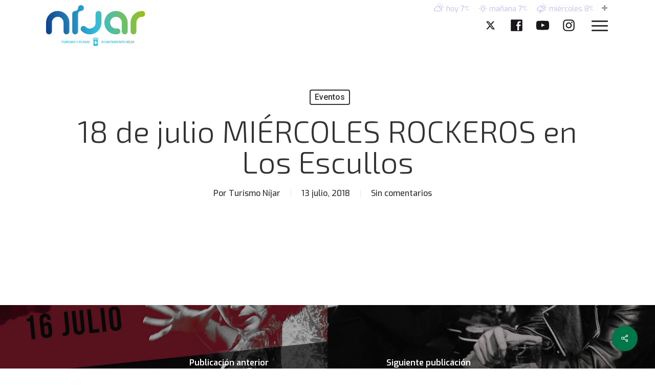

--- FILE ---
content_type: image/svg+xml
request_url: https://turismonijar.es/wp-content/uploads/2023/11/rrss_web_nijar.svg
body_size: 667
content:
<?xml version="1.0" encoding="UTF-8"?>
<!-- Generator: Adobe Illustrator 28.0.0, SVG Export Plug-In . SVG Version: 6.00 Build 0)  -->
<svg xmlns="http://www.w3.org/2000/svg" xmlns:xlink="http://www.w3.org/1999/xlink" version="1.1" id="Capa_1" x="0px" y="0px" viewBox="0 0 180 180" style="enable-background:new 0 0 180 180;" xml:space="preserve">
<style type="text/css">
	.st0{fill-rule:evenodd;clip-rule:evenodd;fill:#1A171B;}
</style>
<path class="st0" d="M154.4,71.5c-0.9-12.4-3.2-25.2-19.3-26.1c-29.4-1.7-60.9-1.7-90.3,0c-16.1,0.9-18.3,13.7-19.3,26.1  c-0.9,12.8-0.9,24.2,0,37c0.9,12.4,3.2,25.2,19.3,26.1c29.4,1.7,60.9,1.7,90.3,0c16.1-0.9,18.3-13.7,19.3-26.1  C155.3,95.7,155.3,84.3,154.4,71.5z M76.7,106.9V70.4l34.9,18.3L76.7,106.9z"></path>
</svg>
